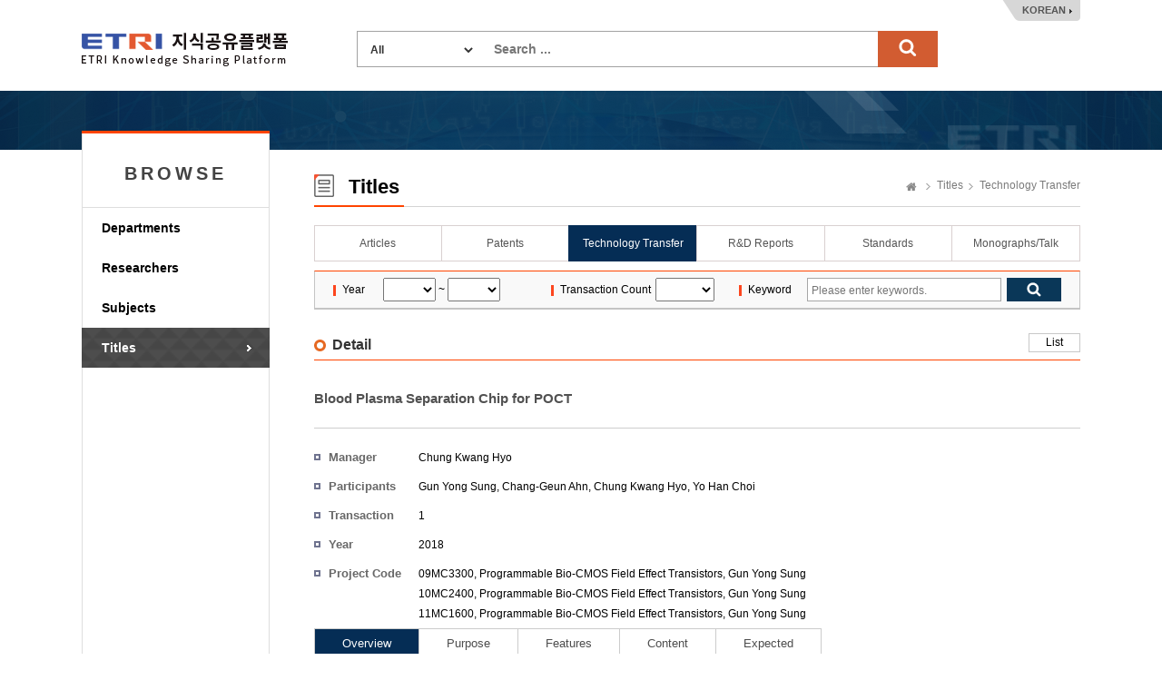

--- FILE ---
content_type: text/html;charset=UTF-8
request_url: https://ksp.etri.re.kr/ksp/techtran/read?id=1500-2018-02388
body_size: 28660
content:
<!doctype html>
<html lang="ko">
<head>
	<meta charset="utf-8" />
<meta http-equiv="X-UA-Compatible" content="IE=edge" />
<meta name="viewport" content="width=device-width, user-scalable=1" />
<title>ETRI Knowledge Sharing Platform : Blood Plasma Separation Chip for POCT</title>
    <link rel="shortcut icon" href="/ksp/resources/ksp/img/favicon.ico" type="image/x-icon" />
<link href="/ksp/resources/bootstrap/plugins/bootstrap/css/bootstrap.min.css" rel="stylesheet" />
<link href="/ksp/resources/bootstrap/plugins/simple-line-icons/simple-line-icons.css" rel="stylesheet" />
<link href="/ksp/resources/bootstrap/plugins/jasny-bootstrap/css/jasny-bootstrap.min.css" rel="stylesheet" />
<link href="/ksp/resources/bootstrap/plugins/font-awesome/css/font-awesome.min.css" rel="stylesheet" />
<link href="/ksp/resources/bootstrap/plugins/nano-scroll/nanoscroller.css" rel="stylesheet" />
<link href="/ksp/resources/bootstrap/plugins/metisMenu/metisMenu.min.css" rel="stylesheet" />
<link href="/ksp/resources/bootstrap/plugins/datepicker/datepicker.css" rel="stylesheet" />
<link href="/ksp/resources/bootstrap/plugins/waitme/waitMe.min.css" rel="stylesheet" />
<link href="/ksp/resources/bootstrap/css/style.css?v=0.3" rel="stylesheet" />
<link href="/ksp/resources/ksp/css/layout.css?v=0.7" rel="stylesheet" />
<link href="/ksp/resources/ksp/css/ksp.css?v=0.4" rel="stylesheet" />
<style>
	.tab_wrap.tab7 {
		overflow: inherit;
	    height: 40px;
	    border-bottom: none;
	}
	.dropdown-menu {
	    font-size: 13px;
	    margin-top: 1px;
	    min-width: 121px;
   	}
</style>

<script src="/ksp/resources/bootstrap/plugins/jquery/dist/jquery.min.js" type="text/javascript"></script>
<script src="/ksp/resources/bootstrap/plugins/bootstrap/js/bootstrap.min.js" type="text/javascript"></script>
<script src="/ksp/resources/bootstrap/plugins/datepicker/datepicker.js" type="text/javascript"></script>
<script src="/ksp/resources/bootstrap/plugins/waitme/waitMe.min.js" type="text/javascript"></script>
<script src="/ksp/resources/ksp/js/jquery.sparkline.min.js" type="text/javascript"></script>
<script src="/ksp/resources/ksp/js/d3.v3.min.js" type="text/javascript"></script>
<script src="/ksp/resources/ksp/js/d3.layout.cloud.js" type="text/javascript"></script>
<script type="text/javascript">
	var ctx = '/ksp';
</script>
<script src="/ksp/resources/ksp/js/ksp.js?ver=8" type="text/javascript"></script>

<!--[if lt IE 9]>
	<script src="http://html5shiv.googlecode.com/svn/trunk/html5.js"></script>
<![endif]-->
<!--[if gte IE 9]>
	<link href="/ksp/resources/ksp/css/win.css" rel="stylesheet">
<![endif]-->

<script type="text/javascript">
	if(!String.prototype.startsWith) {
		String.prototype.startsWith = function(searchString, position) {
			position = position || 0;
			return this.indexOf(searchString, position) === position;
		};
	}
</script>


		
	<link rel="canonical" href="https://ksp.etri.re.kr/ksp/techtran/read?id=1500-2018-02388" />
	
	<meta name="citation_title" content="Blood Plasma Separation Chip for POCT" />
	<meta name="citation_keywords" content="TECHNOLOGY TRANSFER" />
	<meta name="citation_publication_date" content="2018">
	<meta name="citation_abstract_html_url" content="https://ksp.etri.re.kr/ksp/techtran/read?id=1500-2018-02388" />
	<meta name="citation_author" content="Gun Yong Sung">
	<meta name="citation_author" content="Chang-Geun Ahn">
	<meta name="citation_author" content="Chung Kwang Hyo">
	<meta name="citation_author" content="Yo Han Choi">
	<meta name="dc.title" content="Blood Plasma Separation Chip for POCT" />
    <meta name="dc.date" content="2018" />
    <meta name="dc.identifier" content="https://ksp.etri.re.kr/ksp/techtran/read?id=1500-2018-02388" />
    <meta name="dc.creator" content="Gun Yong Sung">
    <meta name="dc.creator" content="Chang-Geun Ahn">
    <meta name="dc.creator" content="Chung Kwang Hyo">
    <meta name="dc.creator" content="Yo Han Choi">
    
	
	<style type="text/css">
		.kogl_cc_info .cc_img_box {
    		background: url(/ksp/resources/ksp/img/background/kogl_type4_en.jpg) no-repeat;
		}
		body {
			min-width: 1200px;
		}
		.list_tbl .abstracts {
            width: 700px; overflow: hidden; white-space: nowrap; text-overflow:ellipsis;
            color: #666; margin-top: 3px;
        }
	</style>
	
	<script type="text/javascript">
		$(function() {
			$('#totalSearchForm').on('submit', function() {
				if(!$.trim(this.keywords.value)) {
					alert("Search ...");
					this.keywords.value = '';
					this.keywords.focus();
				}
				else return true;
				return false;
			});
			
			/* Tooltips */
			$('.tooltip-button').tooltip({
				container: 'body'
			});
		});
		
		function changeLanguage(lang) {
			$.ajax({
				url: '/ksp/locale?lang=' + lang
			}).done(function() {
				location.reload();
			});
		}
	</script>
		
	</head>
<body>
<div class="header_wrap">
	<h1><a href="/ksp/">ETRI-Knowledge Sharing Plaform</a></h1>
	<div class="top_search_box">
		<form name="totalSearchForm" id="totalSearchForm" action="/ksp/search"><input type="hidden" name="ptSignature" value="jl6sgh/C/UReHpW6P9h2ePMSP6lBzmme0M1223FQH4Fvolxz4UDLKrG8HuROzEEEu9KqDcBD8ASQE8tNDvnbU0wTF9Mh4M30fHcYf6XitCoxH4gfEZUwh9pDa1FmwG2b+3DN5/GBsp2ydZzoanWpVHodKaDPrgdmRVhy9wDQtN7nS//vxxEyg1wHlYkixPSUx41NOwgP65rqZ3o+BDZVRk1NSrJxdba1kCVYMhmGGmE=" />
<input type="hidden" name="csSignature" value="lFPO6cCJgd9iMNc6l294QA==" />

			<dl>
				<dt>
					<select name="dataCd" title="target" style="width: 120px;">
						<option value="">All</option>
						<option value="USR">
										Researchers</option>
								<option value="ART">
										Articles</option>
								<option value="PAT">
										Patents</option>
								<option value="TEC">
										Technology Transfer</option>
								<option value="RPT">
										R&D Reports</option>
								<option value="STN">
										Standards</option>
								<option value="PRT">
										Monographs/Talk</option>
								<option value="EDR">
										Research data</option>
								<option value="RCP">
										Video</option>
								<option value="GIT">
										Software</option>
								</select>
				</dt>
				<dd style="margin: 0 0 0 150px;">
					<input type="text" name="keywords" class="search_int" title="Search ..." placeholder="Search ..." />
					<input type="submit" value="search" class="search_bt" />
				</dd>
			</dl>
		</form>
	</div>
	<div class="language_box">
		<a href="javascript:changeLanguage('ko')">KOREAN</a>
			</div>
</div>
	

<div class="sub_wrap">
	<div class="sub_container">
		<div class="left_nav">
	<h3 style="font-weight: bold; letter-spacing: 4px;">BROWSE</h3>
	<ul>
		<li class=""><a href="/ksp/dept/user/search">Departments</a></li>
		<li class=""><a href="/ksp/user/search">Researchers</a></li>
		<li class=""><a href="/ksp/dic/search">Subjects</a></li>
		<li class="on"><a href="/ksp/article/search">Titles</a></li>
		</ul>
	
	</div><div class="sub_contents">
			<div class="sub_top_title">
				<h2 class="title_icon04">
					Titles</h2>
				<div class="page_nav">
					<a href="/ksp/" class="home_text">Home</a>
					<a href="/ksp/article/search">Titles</a>
						<a href="/ksp/techtran/search">Technology Transfer</a>
						</div>
			</div>
			<div class="tab_wrap tab6 mgb_10">
					<ul>
						<li class="first_tab">
						  <a href="/ksp/article/search" class="tab-link ">
						      <span class="tab-text">Articles</span>
						  </a>
						</li>
						<li>
						  <a href="/ksp/patent/search" class="tab-link ">
						      <span class="tab-text">Patents</span>
						  </a>
						</li>
						<li>
						  <a href="/ksp/techtran/search" class="tab-link on">
						      <span class="tab-text">Technology Transfer</span>
						  </a>
						</li>
						<li>
						  <a href="/ksp/report/search" class="tab-link ">
						      <span class="tab-text">R&D Reports</span>
						  </a>
						</li>
						<li>
						  <a href="/ksp/standard/search" class="tab-link ">
						      <span class="tab-text">Standards</span>
						  </a>
                        </li>
						<li>
						  <a href="/ksp/plan-report/search" class="tab-link ">
						      <span class="tab-text">Monographs/Talk</span>
						  </a>
						</li>
						</ul>
				</div>
			<form name="searchForm" id="searchForm" action="search" method="get"><input type="hidden" name="ptSignature" value="jl6sgh/C/UReHpW6P9h2ePMSP6lBzmme0M1223FQH4Fvolxz4UDLKrG8HuROzEEEu9KqDcBD8ASQE8tNDvnbU0wTF9Mh4M30fHcYf6XitCoxH4gfEZUwh9pDa1FmwG2b+3DN5/GBsp2ydZzoanWpVHodKaDPrgdmRVhy9wDQtN7nS//vxxEyg1wHlYkixPSUx41NOwgP65rqZ3o+BDZVRk1NSrJxdba1kCVYMhmGGmE=" />
<input type="hidden" name="csSignature" value="lFPO6cCJgd9iMNc6l294QA==" />

	<div class="search_option_box">
		<table class="search_tbl">
			<caption>기술이전 검색</caption>
			<colgroup>
				<col style="width:9%;" />
				<col style="width:22%;" />
				<col style="width:9%;" />
				<col style="width:11%;" />
				<col style="width:9%;" />
				<col />
			</colgroup>
			<tbody>
				<tr>
					<th>Year</th>
					<td>
						<select name="fromPubYear" id="syear" style="padding: 4px;" title="from">
							<option value=""></option>
							<option value="2025" >2025</option>
							<option value="2024" >2024</option>
							<option value="2023" >2023</option>
							<option value="2022" >2022</option>
							<option value="2021" >2021</option>
							<option value="2020" >2020</option>
							<option value="2019" >2019</option>
							<option value="2018" >2018</option>
							<option value="2017" >2017</option>
							<option value="2016" >2016</option>
							<option value="2015" >2015</option>
							<option value="2014" >2014</option>
							<option value="2013" >2013</option>
							<option value="2012" >2012</option>
							<option value="2011" >2011</option>
							<option value="2010" >2010</option>
							<option value="2009" >2009</option>
							<option value="2008" >2008</option>
							<option value="2007" >2007</option>
							<option value="2006" >2006</option>
							<option value="2005" >2005</option>
							<option value="2004" >2004</option>
							<option value="2003" >2003</option>
							</select>
						~
						<select name="toPubYear" id="eyear" style="padding: 4px;" title="to">
							<option value=""></option>
							<option value="2025" >2025</option>
							<option value="2024" >2024</option>
							<option value="2023" >2023</option>
							<option value="2022" >2022</option>
							<option value="2021" >2021</option>
							<option value="2020" >2020</option>
							<option value="2019" >2019</option>
							<option value="2018" >2018</option>
							<option value="2017" >2017</option>
							<option value="2016" >2016</option>
							<option value="2015" >2015</option>
							<option value="2014" >2014</option>
							<option value="2013" >2013</option>
							<option value="2012" >2012</option>
							<option value="2011" >2011</option>
							<option value="2010" >2010</option>
							<option value="2009" >2009</option>
							<option value="2008" >2008</option>
							<option value="2007" >2007</option>
							<option value="2006" >2006</option>
							<option value="2005" >2005</option>
							<option value="2004" >2004</option>
							<option value="2003" >2003</option>
							</select>
					</td>
					<th>Transaction Count</th>
					<td>
						<select name="facetCnt" style="padding: 4px;" title="Transaction Count">
							<option value=""></option>
							<option value="51~" >51~</option>
							<option value="21~50" >21~50</option>
							<option value="11~20" >11~20</option>
							<option value="1~10" >1~10</option>
							</select>
					</td>
					<th>Keyword</th>
					<td>
						<div class="int_search">
							<span class="int_type"><input type="text" id="keywords" name="keywords" value="" placeholder="Please enter keywords." title="Please enter keywords." /></span>
							<input type="submit" class="search_bt" title="검색" />
						</div>
					</td>
				</tr>
			</tbody>
		</table>
	</div>
</form><div class="add_top_box" style="margin-bottom: 10px;">
		<h4 class="h4_title">Detail</h4>
		<div class="tr_box">
					<a href="javascript:history.back();" class="line_bt_type">List</a>
				</div>
			</div>
	<div class="view_wrap">
	<p class="view_title">
		Blood Plasma Separation Chip for POCT</p>
	<div class="view_inner_con">
		<div class="view_bt_box" style="height: 0; border-top: none;"></div>
		
		<dl class="row_dl">
			<dt>Manager</dt>
			<dd>
				<a href="/ksp/user/937a4f65-6e9e-4394-be9a-779c0995b9fd" class="modal-user" data-id="937a4f65-6e9e-4394-be9a-779c0995b9fd">Chung Kwang Hyo</a>
					</dd>
		</dl>
		<dl class="row_dl">
			<dt>Participants</dt>
			<dd style="width: 90%;">
				<a href="/ksp/user/0f237d1f-0098-4cbc-817e-03d99a0cf939" class="modal-user" data-id="0f237d1f-0098-4cbc-817e-03d99a0cf939">Gun Yong Sung</a>, <a href="/ksp/user/8b7e7806-1ef5-4340-87f5-2d70d7e8cd30" class="modal-user" data-id="8b7e7806-1ef5-4340-87f5-2d70d7e8cd30">Chang-Geun Ahn</a>, <a href="/ksp/user/937a4f65-6e9e-4394-be9a-779c0995b9fd" class="modal-user" data-id="937a4f65-6e9e-4394-be9a-779c0995b9fd">Chung Kwang Hyo</a>, <a href="/ksp/user/74e24288-794b-46ae-9097-fd4285908768" class="modal-user" data-id="74e24288-794b-46ae-9097-fd4285908768">Yo Han Choi</a></dd>
		</dl>
		<dl class="row_dl">
			<dt>Transaction Count</dt>
			<dd>1</dd>
		</dl>
		<dl class="row_dl">
			<dt>Year</dt>
			<dd>2018</dd>
		</dl>
		<dl class="row_dl">
			<dt>Project Code</dt>
			<dd>
				<div>
						09MC3300, Programmable Bio-CMOS Field Effect Transistors,
							<a href="/ksp/user/0f237d1f-0098-4cbc-817e-03d99a0cf939" class="modal-user" data-id="0f237d1f-0098-4cbc-817e-03d99a0cf939">Gun Yong Sung</a> 
							</div> 
				<div>
						10MC2400, Programmable Bio-CMOS Field Effect Transistors,
							<a href="/ksp/user/0f237d1f-0098-4cbc-817e-03d99a0cf939" class="modal-user" data-id="0f237d1f-0098-4cbc-817e-03d99a0cf939">Gun Yong Sung</a> 
							</div> 
				<div>
						11MC1600, Programmable Bio-CMOS Field Effect Transistors,
							<a href="/ksp/user/0f237d1f-0098-4cbc-817e-03d99a0cf939" class="modal-user" data-id="0f237d1f-0098-4cbc-817e-03d99a0cf939">Gun Yong Sung</a> 
							</div> 
				</dd>
		</dl>
		
		<script type="text/javascript">
			$(function() {
				if($('#techtran-tab ul li').length > 0) {
					$('#techtran-tab ul li:eq(0)').addClass("active");
					$($('#techtran-tab ul li:eq(0) a').attr('href')).addClass('active');
				}
			});
		</script>
		
		<div id="techtran-tab" class="tabs" style="margin-top: 20px;">
			<ul class="list-inline tabs-nav" role="tablist">
				<li role="presentation"><a href="#outline" aria-controls="outline" role="tab" data-toggle="tab">Overview</a></li>
				<li role="presentation"><a href="#purpose" aria-controls="purpose" role="tab" data-toggle="tab">Purpose</a></li>
				<li role="presentation"><a href="#advantage" aria-controls="advantage" role="tab" data-toggle="tab">Features</a></li>
				<li role="presentation"><a href="#content" aria-controls="content" role="tab" data-toggle="tab">Content</a></li>
				<li role="presentation"><a href="#expect" aria-controls="expect" role="tab" data-toggle="tab">Expected</a></li>
				</ul>
			<div class="tab-content">
				<div role="tabpanel" class="tab-pane" id="outline">
					혈액은 다양한 질환을 포함하여 생체현상의 상태를 나타내는 다양한 표지물질을 포함하고 있다. 그런데, 대부분의 표지물질들은 혈구 외부에 단백질 등의 생체물질로 존재하는 경우가 대부분이다. 따라서, 최종 사용자가 일반인이거나 특정 현장에서 즉시 사용할 수 있는 진단이 이루어지기 위해서는 혈구를 포함한 전혈로부터 혈장을 분리하는 기술이 손쉽고 빠르며 저렴하게 구현되어야 하는 필요성이 발생한다. 본 기술은 사용자가 쉽고 빠르게 전혈로부터 혈장을 채취할 수 있도록 하는 기술로서, 다양한 진단과 현장의료 등에 저렴한 비용으로 적용할 수 있는 장점이 있다.</div>
				<div role="tabpanel" class="tab-pane" id="purpose">
					- 최근 의료 기술은 거점형 의료기관 (종합병원 등)에서의 진료와 치료를 넘어서, 가정을 비롯한 의료 요구 현장에서 즉각적인 진단과 치료가 수행되는 방향으로 발전하려 하고 있다. 이를 위해서는 전문 의료 인력이나 거대 장비가 수반되지 않으면서도 정확하고 신속한 진단이 필수적으로 선행되어야 한다.<br/><br/>■ 의료기관에서 주로 사용되는 방법은 원심분리 기법으로, 전원이 공급되는 의료장비의 구비를 필수적으로 요구한다. 일부 회사에서 출시된 현장 적용형 혈액 전처리 기법에서는 많은 양 (수백 ul 이상)의 혈액과 약 30분의 처리 시간이 요구되어 촌각을 다투는 상황이 대부분인 현장 적용형에 적합하지 않은 경우가 발생한다.<br/><br/>■ 장비의 사용을 최소화하여 비전문인력이 손쉽게 사용할 수 있으며, 전원의 공급이 필요하지 않아서 다양한 응급현장에서 적용할 수 있는 혈액 전처리 기법은 폭넓은 진단 분야에 활용될 수 있는 파급력이 있다.<br/><br/>- 본 이전기술은 상기한 필요성을 충족시켜서 소량의 혈액으로부터 혈장 성분을 얻어내는 목적을 수행하는 것으로, 비전문가가 별도의 훈련과정 없이 즉각적으로 진단에 필요한 혈액 전처리 단계를 수행하도록 한다.</div>
				<div role="tabpanel" class="tab-pane" id="advantage">
					최근 전문 의료 인력이나 장비가 구비되기 어려운 현장 적용형 의료기술의 발전을 위해 많은 시도가 이루어지고 있다. 이를 위해서는 정확한 진단이 가장 중요한데, 혈액은 다양한 질환을 포함하여 생체현상의 상태를 나타내는 다양한 표지물질을 포함하고 있다. 그런데, 대부분의 표지물질들은 혈구 외부에 단백질 등의 생체물질로 존재하는 경우가 대부분이다. 따라서, 최종 사용자가 일반인이거나 특정 현장에서 즉시 사용할 수 있는 진단이 이루어지기 위해서는 혈구를 포함한 전혈로부터 혈장을 분리하는 기술이 손쉽고 빠르며 저렴하게 구현되어야 하는 필요성이 발생한다. 현재는 원심분리기를 사용한 방법이 주를 이루지만 장비와 전력원의 공급이 필수적이며, 종이 필터를 사용한 현장형 방법으로는 많은 양의 혈액이 소요된다는 문제점이 있다. 본 기술은 사용자가 쉽고 빠르게 소량의 전혈로부터 혈장을 채취할 수 있도록 하는 기술로서, 다양한 진단과 현장의료 등에 저렴한 비용으로 적용할 수 있는 장점이 있다.</div>
				<div role="tabpanel" class="tab-pane" id="content">
					현장진단을 위한 혈장 분리칩 기술 : 현장에서 소량(10~100μl)의 전혈로부터 빠른 시간(~1분) 내에 혈장을 분리하는 혈장 분리칩 기술로서 아래의 요소기술을 포함함.<br/>- 자기력 혈액 필터의 설계 기술<br/>- 자기력 혈액 필터의 제작 기술<br/>- 자기력 혈액 필터의 성능 실험 기술<br/>- 멤브레인 적층형 혈액 필터칩 기술<br/>현장진단을 위한 혈장 분리칩 기술 : 현장에서 소량(10~100μl)의 전혈로부터 빠른 시간(~1분) 내에 혈장을 분리하는 혈장 분리칩 기술로서 아래의 요소기술을 포함함.<br/>- 자기력 혈액 필터의 설계 기술<br/>- 자기력 혈액 필터의 제작 기술<br/>- 자기력 혈액 필터의 성능 실험 기술<br/>- 멤브레인 적층형 혈액 필터칩 기술</div>
				<div role="tabpanel" class="tab-pane" id="expect">
					- 적용 가능 분야<br/><br/>■ 본 이전기술은 혈액을 기반으로 하는 다양한 진단분야에 적용 가능하며, 특히 대형 병원이 아닌 현장 적용형 진단에 적합하다. 따라서, 본 기술이 적용될 수 있는 시장은 초고속 진단이 필요한 응급의료, 비전문가가 주고객인 가정의료, 무동력 구동이 요구되는 현장의료, 기타 축산업 등이 있다.<br/><br/>■ 본 기술이 적용되어 제품으로 구현될 경우, 본 기술 자체의 명칭보다는 본 기술에 의해 처리된 혈액을 사용하는 진단을 기반으로 제품 명칭 등이 통용될 것이다.<br/><br/>■ 본 기술의 주요 수요처는 소수의 다국적 제약기업과 다수의 중소의료업체들로 현장진단기술의 상용화 확산을 위한 업계에서 많은 요구가 있을 것이다.<br/><br/>- 기대 효과<br/><br/>■ 본 기술의 활용은 특정 진단에 한정되지 않으며, 혈장이나 혈청을 기반으로 하는 거의 모든 진단에 활용될 수 있으므로, 혈액 전처리 단계 기술의 부재로 인해 활성화되지 못하던 진단 기술의 시장 창출에도 크게 기여할 것으로 예상한다.<br/><br/>■ 본 기술은 현재까지 대체 기술이 없는 것으로 조사되었으며 기존의 방법과 기술들에 있어서 크게 비교우위를 가지는 바, 새로운 시장을 창출하고 국내외 진단시장을 선점하려는 업계에 크게 도움이 될 것으로 기대한다.</div>
			</div>
		</div>
		
		<div style="clear: both;"></div>
	
	</div>
</div></div>
	</div>
</div>

	
<div class="footer_wrap">
	<div class="footer_link_box">	
		<a href="#copyright-modal" class="copyright_link" data-toggle="modal" data-target="#copyright-modal">Copyright Policy</a>
		<a href="#policy-modal" class="copyright_link" data-toggle="modal" data-target="#policy-modal" style="margin-left:5px;">Privacy Policy</a>
		<ul class="fr_link">
			<li class="first_link"><a href="https://www.etri.re.kr" target="_blank" rel="noopener noreferrer">ETRI</a></li>
			<li><a href="https://library.etri.re.kr" target="_blank" rel="noopener noreferrer">ETRI Library</a></li>
			<li><a href="https://ettrends.etri.re.kr" target="_blank" rel="noopener noreferrer">ELEC & TC Trends</a></li>
			<li><a href="http://onlinelibrary.wiley.com/journal/10.4218/(ISSN)2233-7326" target="_blank" rel="noopener noreferrer">ETRI Journal</a></li>
			</ul>
	</div>
	<div class="footer_box">
		<div class="footer_logo">
			<h2>ETRI</h2>	
		</div>
		<div class="footer_text">
			<p>218 Gajeong-ro, Yuseong-gu, Daejeon, 34129, KOREA, Contact: sh.kim@etri.re.kr</p>
			<p>2016 Electronics and Telecommunications Research Institute. All rights reserved.</p>
			<p>Please refrain from automatic collection of e-mail addresses posted on this homepage.</p>
		</div>
		<div class="open_box">
			<a href="http://www.kogl.or.kr/index.do" target="_blank" rel="noopener noreferrer">제1유형</a>
		</div>
	</div>
</div>

<div class="modal fade font-old" id="copyright-modal" tabindex="-1" role="dialog" aria-labelledby="copyright-modal">
	<div class="modal-dialog" role="document" style="width: 690px;">
		<div class="modal-content">
			<div class="modal-header">
				<button type="button" class="close" data-dismiss="modal" aria-label="Close">
					<span aria-hidden="true">
						<img alt="close" src="/ksp/resources/ksp/img/common/sp_btn_close.png">
					</span>
				</button>
				<h3 class="modal-title">
					Copyright Policy</h3>
			</div>
			<div class="modal-body" style="padding: 10px;">
				<div class="kogl_popup_wrap">
					<dl class="etri_policy_dl">
						<dt>ETRI KSP Copyright Policy</dt>
						<dd style="line-height: 22px;">
							The materials provided on this website are subject to copyrights owned by ETRI and protected by the Copyright Act. Any reproduction, modification, or distribution, in whole or in part, requires the prior explicit approval of ETRI. However, under Article 24.2 of the Copyright Act, the materials may be freely used provided the user complies with the following terms:<br/><br/>The materials to be used must have attached a Korea Open Government License (KOGL) Type 4 symbol, which is similar to CC-BY-NC-ND (Creative Commons Attribution Non-Commercial No Derivatives License). Users are free to use the materials only for non-commercial purposes, provided that original works are properly cited and that no alterations, modifications, or changes to such works is made.<br/>This website may contain materials for which ETRI does not hold full copyright or for which ETRI shares copyright in conjunction with other third parties. Without explicit permission, any use of such materials without KOGL indication is strictly prohibited and will constitute an infringement of the copyright of ETRI or of the relevant copyright holders.<br/><br/><Examples of Attribution><br/>J. Kim et. al, "Trends in Lightweight Kernel for Many core Based High-Performance Computing", Electronics and Telecommunications Trends. Vol. 32, No. 4, 2017, KOGL Type 4: Source Indication + Commercial Use Prohibition + Change Prohibition<br/>	<br/>J. Sim et.al, “the Fourth Industrial Revolution and ICT – IDX Strategy for leading the Fourth Industrial Revolution”, ETRI Insight, 2017, KOGL Type 4: Source Indication + Commercial Use Prohibition + Change Prohibition<br/><br/>If you have any questions or concerns about these terms of use, or if you would like to request permission to use any material on this website, please feel free to contact us</dd>
					</dl>
					<div class="kogl_cc_info" style="margin-bottom: 10px;">
						<p style="padding-top: 25px;">KOGL Type 4:<span style="display: initial;">(Source Indication + Commercial Use Prohibition+Change Prohibition)</span></p>
							<a href="http://www.kogl.or.kr/info/license.do" target="_blank" class="cc_img_box" rel="noopener noreferrer">공공저작물 자유이용허락 표시 제4유형</a>				
					</div>
					<div class="customer_box">
								<strong style="float:right;">Soohyun Kim</strong>		
								<strong style="float:right; padding-right: 5px;">+82-42-860-6981</strong>
								<div style="float:right; text-align: right; margin-right: 10px;"><span>Contact</span> ETRI, Research Information Service Section</div>
							</div>
						<div style="clear: both;"></div>
				</div>
            </div>
		</div>
	</div>
</div>

<div class="modal fade font-old" id="policy-modal" tabindex="-1" role="dialog" aria-labelledby="policy-modal">
    <div class="modal-dialog" role="document" style="width: 690px;">
        <div class="modal-content">
            <div class="modal-header">
                <button type="button" class="close" data-dismiss="modal" aria-label="Close">
                    <span aria-hidden="true">
                        <img alt="close" src="/ksp/resources/ksp/img/common/sp_btn_close.png">
                    </span>
                </button>
                <h3 class="modal-title">
                    Privacy Policy</h3>
            </div>
            <div class="modal-body" style="padding: 10px;">
                <div class="kogl_popup_wrap">
                    <dl class="etri_policy_dl">
                        <dt>ETRI KSP Privacy Policy</dt>
                        <dd style="line-height: 22px;">
                            ETRI does not collect personal information from external users who access our Knowledge Sharing Platform (KSP).<br/>Unathorized automated collection of researcher information from our platform without ETRI's consent is strictly prohibited.<br/><br/>[Researcher Information Disclosure]<br/>ETRI publicly shares specific researcher information related to research outcomes, including the researcher's name, department, work email, and work phone number. <br/><br/>※ ETRI does not share employee photographs with external users without the explicit consent of the researcher. If a researcher provides consent, their photograph may be displayed on the KSP.</dd>
                    </dl>
                    <div style="clear: both;"></div>
                </div>
            </div>
        </div>
    </div>
</div>

<!-- Google tag (gtag.js) -->
<script async src="https://www.googletagmanager.com/gtag/js?id=G-KHQZ9PCPS4"></script>
<script>
  window.dataLayer = window.dataLayer || [];
  function gtag(){dataLayer.push(arguments);}
  gtag('js', new Date());
  gtag('config', 'G-KHQZ9PCPS4', {
    'cookie_flags': 'SameSite=None;Secure'
  });
</script>

</body>
</html>

--- FILE ---
content_type: application/javascript
request_url: https://ksp.etri.re.kr/ksp/resources/bootstrap/plugins/datepicker/datepicker.js
body_size: 18868
content:
/* =========================================================
 * bootstrap-bsdatepicker.js 
 * http://www.eyecon.ro/bootstrap-datepicker/
 * =========================================================
 * Copyright 2012 Stefan Petre
 *
 * Licensed under the Apache License, Version 2.0 (the "License");
 * you may not use this file except in compliance with the License.
 * You may obtain a copy of the License at
 *
 * http://www.apache.org/licenses/LICENSE-2.0
 *
 * Unless required by applicable law or agreed to in writing, software
 * distributed under the License is distributed on an "AS IS" BASIS,
 * WITHOUT WARRANTIES OR CONDITIONS OF ANY KIND, either express or implied.
 * See the License for the specific language governing permissions and
 * limitations under the License.
 * ========================================================= */

!function( $ ) {

    // Picker object

    var Datepicker = function(element, options){
        this.element = $(element);
        this.format = DPGlobal.parseFormat(options.format||this.element.data('date-format')||'mm/dd/yyyy');
        this.picker = $(DPGlobal.template)
            .appendTo('body')
            .on({
                click: $.proxy(this.click, this)//,
                //mousedown: $.proxy(this.mousedown, this)
            });
        this.isInput = this.element.is('input');
        this.component = this.element.is('.date') ? this.element.find('.add-on') : false;

        if (this.isInput) {
            this.element.on({
                focus: $.proxy(this.show, this),
                //blur: $.proxy(this.hide, this),
                keyup: $.proxy(this.update, this)
            });
        } else {
            if (this.component){
                this.component.on('click', $.proxy(this.show, this));
            } else {
                this.element.on('click', $.proxy(this.show, this));
            }
        }

        this.minViewMode = options.minViewMode||this.element.data('date-minviewmode')||0;
        if (typeof this.minViewMode === 'string') {
            switch (this.minViewMode) {
                case 'months':
                    this.minViewMode = 1;
                    break;
                case 'years':
                    this.minViewMode = 2;
                    break;
                default:
                    this.minViewMode = 0;
                    break;
            }
        }
        this.viewMode = options.viewMode||this.element.data('date-viewmode')||0;
        if (typeof this.viewMode === 'string') {
            switch (this.viewMode) {
                case 'months':
                    this.viewMode = 1;
                    break;
                case 'years':
                    this.viewMode = 2;
                    break;
                default:
                    this.viewMode = 0;
                    break;
            }
        }
        this.startViewMode = this.viewMode;
        this.weekStart = options.weekStart||this.element.data('date-weekstart')||0;
        this.weekEnd = this.weekStart === 0 ? 6 : this.weekStart - 1;
        this.onRender = options.onRender;
        this.fillDow();
        this.fillMonths();
        this.update();
        this.showMode();
    };

    Datepicker.prototype = {
        constructor: Datepicker,

        show: function(e) {
            this.picker.show();
            this.height = this.component ? this.component.outerHeight() : this.element.outerHeight();
            this.place();
            $(window).on('resize', $.proxy(this.place, this));
            if (e ) {
                e.stopPropagation();
                e.preventDefault();
            }
            if (!this.isInput) {
            }
            var that = this;
            $(document).on('mousedown', function(ev){
                if ($(ev.target).closest('.bsdatepicker').length == 0) {
                    that.hide();
                }
            });
            this.element.trigger({
                type: 'show',
                date: this.date
            });
        },

        hide: function(){
            this.picker.hide();
            $(window).off('resize', this.place);
            this.viewMode = this.startViewMode;
            this.showMode();
            if (!this.isInput) {
                $(document).off('mousedown', this.hide);
            }
            //this.set();
            this.element.trigger({
                type: 'hide',
                date: this.date
            });
        },

        set: function() {
            var formated = DPGlobal.formatDate(this.date, this.format);
            if (!this.isInput) {
                if (this.component){
                    this.element.find('input').prop('value', formated);
                }
                this.element.data('date', formated);
            } else {
                this.element.prop('value', formated);
            }
        },

        setValue: function(newDate) {
            if (typeof newDate === 'string') {
                this.date = DPGlobal.parseDate(newDate, this.format);
            } else {
                this.date = new Date(newDate);
            }
            this.set();
            this.viewDate = new Date(this.date.getFullYear(), this.date.getMonth(), 1, 0, 0, 0, 0);
            this.fill();
        },

        place: function(){
            var offset = this.component ? this.component.offset() : this.element.offset();
            this.picker.css({
                top: offset.top + this.height + 5,
                left: offset.left - 5
            });
        },

        update: function(newDate){
            this.date = DPGlobal.parseDate(
                typeof newDate === 'string' ? newDate : (this.isInput ? this.element.prop('value') : this.element.data('date')),
                this.format
            );
            this.viewDate = new Date(this.date.getFullYear(), this.date.getMonth(), 1, 0, 0, 0, 0);
            this.fill();
        },

        fillDow: function(){
            var dowCnt = this.weekStart;
            var html = '<tr>';
            while (dowCnt < this.weekStart + 7) {
                html += '<th class="dow">'+DPGlobal.dates.daysMin[(dowCnt++)%7]+'</th>';
            }
            html += '</tr>';
            this.picker.find('.bsdatepicker-days thead').append(html);
        },

        fillMonths: function(){
            var html = '';
            var i = 0
            while (i < 12) {
                html += '<span class="month">'+DPGlobal.dates.monthsShort[i++]+'</span>';
            }
            this.picker.find('.bsdatepicker-months td').append(html);
        },

        fill: function() {
            var d = new Date(this.viewDate),
                year = d.getFullYear(),
                month = d.getMonth(),
                currentDate = this.date.valueOf();
            this.picker.find('.bsdatepicker-days th:eq(1)')
                .text(DPGlobal.dates.months[month]+' '+year);
            var prevMonth = new Date(year, month-1, 28,0,0,0,0),
                day = DPGlobal.getDaysInMonth(prevMonth.getFullYear(), prevMonth.getMonth());
            prevMonth.setDate(day);
            prevMonth.setDate(day - (prevMonth.getDay() - this.weekStart + 7)%7);
            var nextMonth = new Date(prevMonth);
            nextMonth.setDate(nextMonth.getDate() + 42);
            nextMonth = nextMonth.valueOf();
            var html = [];
            var clsName,
                prevY,
                prevM;
            while(prevMonth.valueOf() < nextMonth) {
                if (prevMonth.getDay() === this.weekStart) {
                    html.push('<tr>');
                }
                clsName = this.onRender(prevMonth);
                prevY = prevMonth.getFullYear();
                prevM = prevMonth.getMonth();
                if ((prevM < month &&  prevY === year) ||  prevY < year) {
                    clsName += ' old';
                } else if ((prevM > month && prevY === year) || prevY > year) {
                    clsName += ' new';
                }
                if (prevMonth.valueOf() === currentDate) {
                    clsName += ' active';
                }
                html.push('<td class="day '+clsName+'">'+prevMonth.getDate() + '</td>');
                if (prevMonth.getDay() === this.weekEnd) {
                    html.push('</tr>');
                }
                prevMonth.setDate(prevMonth.getDate()+1);
            }
            this.picker.find('.bsdatepicker-days tbody').empty().append(html.join(''));
            var currentYear = this.date.getFullYear();

            var months = this.picker.find('.bsdatepicker-months')
                .find('th:eq(1)')
                .text(year)
                .end()
                .find('span').removeClass('active');
            if (currentYear === year) {
                months.eq(this.date.getMonth()).addClass('active');
            }

            html = '';
            year = parseInt(year/10, 10) * 10;
            var yearCont = this.picker.find('.bsdatepicker-years')
                .find('th:eq(1)')
                .text(year + '-' + (year + 9))
                .end()
                .find('td');
            year -= 1;
            for (var i = -1; i < 11; i++) {
                html += '<span class="year'+(i === -1 || i === 10 ? ' old' : '')+(currentYear === year ? ' active' : '')+'">'+year+'</span>';
                year += 1;
            }
            yearCont.html(html);
        },

        click: function(e) {
            e.stopPropagation();
            e.preventDefault();
            var target = $(e.target).closest('span, td, th');
            if (target.length === 1) {
                switch(target[0].nodeName.toLowerCase()) {
                    case 'th':
                        switch(target[0].className) {
                            case 'switch':
                                this.showMode(1);
                                break;
                            case 'prev':
                            case 'next':
                                this.viewDate['set'+DPGlobal.modes[this.viewMode].navFnc].call(
                                    this.viewDate,
                                    this.viewDate['get'+DPGlobal.modes[this.viewMode].navFnc].call(this.viewDate) +
                                    DPGlobal.modes[this.viewMode].navStep * (target[0].className === 'prev' ? -1 : 1)
                                );
                                this.fill();
                                this.set();
                                break;
                        }
                        break;
                    case 'span':
                        if (target.is('.month')) {
                            var month = target.parent().find('span').index(target);
                            this.viewDate.setMonth(month);
                        } else {
                            var year = parseInt(target.text(), 10)||0;
                            this.viewDate.setFullYear(year);
                        }
                        if (this.viewMode !== 0) {
                            this.date = new Date(this.viewDate);
                            this.element.trigger({
                                type: 'changeDate',
                                date: this.date,
                                viewMode: DPGlobal.modes[this.viewMode].clsName
                            });
                        }
                        this.showMode(-1);
                        this.fill();
                        this.set();
                        break;
                    case 'td':
                        if (target.is('.day') && !target.is('.disabled')){
                            var day = parseInt(target.text(), 10)||1;
                            var month = this.viewDate.getMonth();
                            if (target.is('.old')) {
                                month -= 1;
                            } else if (target.is('.new')) {
                                month += 1;
                            }
                            var year = this.viewDate.getFullYear();
                            this.date = new Date(year, month, day,0,0,0,0);
                            this.viewDate = new Date(year, month, Math.min(28, day),0,0,0,0);
                            this.fill();
                            this.set();
                            this.element.trigger({
                                type: 'changeDate',
                                date: this.date,
                                viewMode: DPGlobal.modes[this.viewMode].clsName
                            });
                        }
                        break;
                }
            }
        },

        mousedown: function(e){
            e.stopPropagation();
            e.preventDefault();
        },

        showMode: function(dir) {
            if (dir) {
                this.viewMode = Math.max(this.minViewMode, Math.min(2, this.viewMode + dir));
            }
            this.picker.find('>div').hide().filter('.bsdatepicker-'+DPGlobal.modes[this.viewMode].clsName).show();
        }
    };

    $.fn.bsdatepicker = function ( option, val ) {
        return this.each(function () {
            var $this = $(this),
                data = $this.data('bsdatepicker'),
                options = typeof option === 'object' && option;
            if (!data) {
                $this.data('bsdatepicker', (data = new Datepicker(this, $.extend({}, $.fn.bsdatepicker.defaults,options))));
            }
            if (typeof option === 'string') data[option](val);
        });
    };

    $.fn.bsdatepicker.defaults = {
        onRender: function(date) {
            return '';
        }
    };
    $.fn.bsdatepicker.Constructor = Datepicker;

    var DPGlobal = {
        modes: [
            {
                clsName: 'days',
                navFnc: 'Month',
                navStep: 1
            },
            {
                clsName: 'months',
                navFnc: 'FullYear',
                navStep: 1
            },
            {
                clsName: 'years',
                navFnc: 'FullYear',
                navStep: 10
            }],
        dates:{
            days: ["일요일", "월요일", "화요일", "수요일", "목요일", "금요일", "토요일", "일요일"], //["Sunday", "Monday", "Tuesday", "Wednesday", "Thursday", "Friday", "Saturday", "Sunday"],
            daysShort: ["일", "월", "화", "수", "목", "금", "토", "일"], //["Sun", "Mon", "Tue", "Wed", "Thu", "Fri", "Sat", "Sun"],
            daysMin: ["일", "월", "화", "수", "목", "금", "토", "일"], //["Su", "Mo", "Tu", "We", "Th", "Fr", "Sa", "Su"],
            months: ["1월", "2월", "3월", "4월", "5월", "6월", "7월", "8월", "9월", "10월", "11월", "12월"], //["January", "February", "March", "April", "May", "June", "July", "August", "September", "October", "November", "December"],
            monthsShort: ["1월", "2월", "3월", "4월", "5월", "6월", "7월", "8월", "9월", "10월", "11월", "12월"] //["Jan", "Feb", "Mar", "Apr", "May", "Jun", "Jul", "Aug", "Sep", "Oct", "Nov", "Dec"]
        },
        isLeapYear: function (year) {
            return (((year % 4 === 0) && (year % 100 !== 0)) || (year % 400 === 0))
        },
        getDaysInMonth: function (year, month) {
            return [31, (DPGlobal.isLeapYear(year) ? 29 : 28), 31, 30, 31, 30, 31, 31, 30, 31, 30, 31][month]
        },
        parseFormat: function(format){
            var separator = format.match(/[.\/\-\s].*?/),
                parts = format.split(/\W+/);
            if (!separator || !parts || parts.length === 0){
                throw new Error("Invalid date format.");
            }
            return {separator: separator, parts: parts};
        },
        parseDate: function(date, format) {
            var parts = date.split(format.separator),
                date = new Date(),
                val;
            date.setHours(0);
            date.setMinutes(0);
            date.setSeconds(0);
            date.setMilliseconds(0);
            if (parts.length === format.parts.length) {
                var year = date.getFullYear(), day = date.getDate(), month = date.getMonth();
                for (var i=0, cnt = format.parts.length; i < cnt; i++) {
                    val = parseInt(parts[i], 10)||1;
                    switch(format.parts[i]) {
                        case 'dd':
                        case 'd':
                            day = val;
                            date.setDate(val);
                            break;
                        case 'mm':
                        case 'm':
                            month = val - 1;
                            date.setMonth(val - 1);
                            break;
                        case 'yy':
                            year = 2000 + val;
                            date.setFullYear(2000 + val);
                            break;
                        case 'yyyy':
                            year = val;
                            date.setFullYear(val);
                            break;
                    }
                }
                date = new Date(year, month, day, 0 ,0 ,0);
            }
            return date;
        },
        formatDate: function(date, format){
            var val = {
                d: date.getDate(),
                m: date.getMonth() + 1,
                yy: date.getFullYear().toString().substring(2),
                yyyy: date.getFullYear()
            };
            val.dd = (val.d < 10 ? '0' : '') + val.d;
            val.mm = (val.m < 10 ? '0' : '') + val.m;
            var date = [];
            for (var i=0, cnt = format.parts.length; i < cnt; i++) {
                date.push(val[format.parts[i]]);
            }
            return date.join(format.separator);
        },
        
        
        
        headTemplate: '<thead>'+
        '<tr>'+
        '<th class="prev"><i class="fa fa-caret-square-o-left"></i></th>'+
        '<th colspan="5" class="switch"></th>'+
        '<th class="next"><i class="fa fa-caret-square-o-right"></i></th>'+
        '</tr>'+
        '</thead>',
        contTemplate: '<tbody><tr><td colspan="7"></td></tr></tbody>'
    };
    DPGlobal.template = '<div class="bsdatepicker dropdown-menu">'+
    '<div class="bsdatepicker-days">'+
    '<table class=" table-condensed">'+
    DPGlobal.headTemplate+
    '<tbody></tbody>'+
    '</table>'+
    '</div>'+
    '<div class="bsdatepicker-months">'+
    '<table class="table-condensed">'+
    DPGlobal.headTemplate+
    DPGlobal.contTemplate+
    '</table>'+
    '</div>'+
    '<div class="bsdatepicker-years">'+
    '<table class="table-condensed">'+
    DPGlobal.headTemplate+
    DPGlobal.contTemplate+
    '</table>'+
    '</div>'+
    '</div>';

}( window.jQuery );